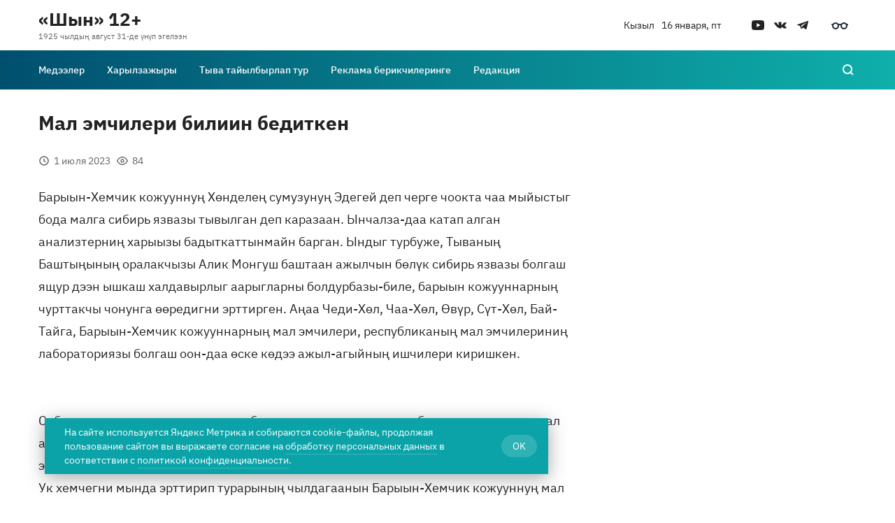

--- FILE ---
content_type: text/html; charset=utf-8
request_url: https://shyn.ru/medeeler/mal-emchileri-biliin-beditken/
body_size: 13841
content:


<!DOCTYPE html>
<html lang="ru">
    <head>
        <title>Мал эмчилери билиин бедиткен | Общественно-политическая газета «Шын» </title>
    <meta name="description" content="Барыын-Хемчик кожууннуң Хөнделең сумузунуң Эдегей деп черге чоокта чаа мыйыстыг бода малга сибирь язвазы тывылган деп каразаан.">

            <link rel="canonical" href="https://shyn.ru/medeeler/mal-emchileri-biliin-beditken/" />
        
    <link rel="amphtml" href="https://shyn.ru/medeeler/mal-emchileri-biliin-beditken/amp/">

    
    <meta property="og:site_name" content="Общественно-политическая газета «Шын» ">
    <meta property="og:title" content="Мал эмчилери билиин бедиткен">
    <meta property="og:description" content="Барыын-Хемчик кожууннуң Хөнделең сумузунуң Эдегей деп черге чоокта чаа мыйыстыг бода малга сибирь язвазы тывылган деп каразаан.">
    <meta property="og:url" content="https://shyn.ru/medeeler/mal-emchileri-biliin-beditken/">
    <meta property="og:image" content="">
    <meta property="og:image:type" content="">
    <meta property="article:section" content="medeeler">
    <meta name="twitter:url" content="https://shyn.ru/medeeler/mal-emchileri-biliin-beditken/">
    <meta name="twitter:card" content="summary_large_image">
    <meta name="twitter:site"
          content="">
    <meta name="twitter:title" content="Мал эмчилери билиин бедиткен">
    <meta name="twitter:description" content="Барыын-Хемчик кожууннуң Хөнделең сумузунуң Эдегей деп черге чоокта чаа мыйыстыг бода малга сибирь язвазы тывылган деп каразаан.">
    <meta name="twitter:image" content="">
    <meta name="vk:image" content="https://shyn.ru/media/publications/sharing-images/vk/7a7aefb3-b63b-41b6-abcb-cff94ad7c2cb.jpeg">

    
    <script src="https://yastatic.net/es5-shims/0.0.2/es5-shims.min.js"></script>
    <script src="https://yastatic.net/share2/share.js"></script>
    

            <meta name="yandex-verification" content="dfef2e76eb02f9d9" />
<!-- Yandex.Metrika counter -->
<script type="text/javascript" >
   (function(m,e,t,r,i,k,a){m[i]=m[i]||function(){(m[i].a=m[i].a||[]).push(arguments)};
   m[i].l=1*new Date();k=e.createElement(t),a=e.getElementsByTagName(t)[0],k.async=1,k.src=r,a.parentNode.insertBefore(k,a)})
   (window, document, "script", "https://mc.yandex.ru/metrika/tag.js", "ym");

   ym(89362467, "init", {
        clickmap:true,
        trackLinks:true,
        accurateTrackBounce:true,
        webvisor:true
   });
</script>
<noscript><div><img src="https://mc.yandex.ru/watch/89362467" style="position:absolute; left:-9999px;" alt="" /></div></noscript>
<!-- /Yandex.Metrika counter -->
        <meta name="viewport" content="initial-scale=1, maximum-scale=5">
            <link rel="shortcut icon" type="image/png" href="/media/service_settings/property-1-48x48.png"/>
        
            <link href="/static/newswave/assets/fonts/styles/ibm-plex-sans.css?hash=9d6e6a5bc27d8216185653dc1bb6601a" data-font-type="primary" rel="stylesheet">
            <link href="/static/newswave/assets/fonts/styles/ibm-plex-sans.css?hash=9d6e6a5bc27d8216185653dc1bb6601a" data-font-type="secondary" rel="stylesheet">
            <link href="/static/newswave/assets/fonts/styles/ibm-plex-sans.css?hash=9d6e6a5bc27d8216185653dc1bb6601a" data-font-type="additional" rel="stylesheet">
        

        
        <link href="/static/newswave/assets/css/bvi.css?hash=362b87782d22b6986efdce3f2212ce7e" rel="stylesheet">
        
        <link href="/static/newswave/assets/css/index.css?hash=c5548960b15e29bd467a2d8b26d4b498" rel="stylesheet">
        <style type="text/css">
            :root {
                --font-primary: 'Golos';
                --font-secondary: 'Montserrat';
                --font-additional: 'Golos';

                --color-primary: #005AFF;
                --color-primary-hover: #0053EB;
                --color-primary-focus: #004CD6;
                --color-primary-pressed: #0048CC;

                --color-secondary: #ECF0F9;
                --color-secondary-hover: #DCE3F4;
                --color-secondary-focus: #D8E0F3;
                --color-secondary-pressed: #C5D1ED;

                --color-bg-primary: #FFFFFF;
                --color-bg-secondary: #1B1B1E;

                --color-text-on-secondary: #222222;
                --color-text-on-bg-primary: #222222;
                --color-text-hover-on-bg-primary: #0051E5;
                --color-text-on-bg-secondary: #FFFFFF;
                --color-text-hover-on-bg-secondary: #347CFF;
                --color-text-on-overlay: #FFFFFF;

                --color-text-secondary-on-secondary: #FFFFFFB2;
                --color-text-secondary-hover-on-secondary: #222222;
                --color-text-secondary-on-bg-primary: #222222B2;
                --color-text-secondary-hover-on-bg-primary: #222222;
                --color-text-secondary-on-bg-secondary: #FFFFFFB2;
                --color-text-secondary-hover-on-bg-secondary: #FFFFFF;
                --color-text-secondary-on-overlay: #FFFFFFB2;

                --color-on-primary: #FFFFFF;
                --color-on-secondary: #0960FF;
                --color-on-bg-primary: #0051E5;
                --color-on-bg-secondary: #377EFF;
                --color-on-disabled: #FFFFFF;
                --color-on-overlay: #5F98FF;

                --color-disabled: #EEEEEE;
                --color-overlay: linear-gradient(360deg, rgba(34, 34, 34, 0.8) -1.28%, rgba(34, 34, 34, 0) 65.94%);
                --color-warning-on-bg-primary: #D82303;
                --color-warning-on-bg-secondary: #FC2903;
                --color-warning-on-overlay: #FD6B51;
                --color-success-bg-primary: #12876E;
                --color-foreground-on-bg-primary: #0000001A;
                --color-foreground-on-bg-secondary: #FFFFFF1A;
                --color-line: #005AFF;
                --color-menu: #005AFF;
                --color-gray-02: #E6E9EF;
            }

            :root[data-night-theme] {
                --color-primary: #2472FF;
                --color-primary-hover: #387FFF;
                --color-primary-focus: #4C8CFF;
                --color-primary-pressed: #5793FF;

                --color-secondary: #393E46;
                --color-secondary-hover: #454B54;
                --color-secondary-focus: #454B54;
                --color-secondary-pressed: #505762;

                --color-bg-primary: #333333;
                --color-bg-secondary: #222222;

                --color-text-on-secondary: #EEEEEE;
                --color-text-on-bg-primary: #EEEEEE;
                --color-text-hover-on-bg-primary: #5F98FF;
                --color-text-on-bg-secondary: #3F83FF;
                --color-text-hover-on-bg-secondary: #347CFF;
                --color-text-on-overlay: #FFFFFF;

                --color-text-secondary-on-secondary: #EEEEEEB2;
                --color-text-secondary-hover-on-secondary: #EEEEEE;
                --color-text-secondary-on-bg-primary: #EEEEEEB2;
                --color-text-secondary-hover-on-bg-primary: #EEEEEE;
                --color-text-secondary-on-bg-secondary: #DDDDDDB2;
                --color-text-secondary-hover-on-bg-secondary: #DDDDDD;
                --color-text-secondary-on-overlay: #FFFFFFB2;

                --color-on-primary: #FFFFFF;
                --color-on-secondary: #76A7FF;
                --color-on-bg-primary: #5F98FF;
                --color-on-bg-secondary: #3E83FF;
                --color-on-disabled: #2E2E2E;
                --color-on-overlay: #5F98FF;

                --color-disabled: #404040;
                --color-overlay: linear-gradient(360deg, rgba(34, 34, 34, 0.8) -1.28%, rgba(34, 34, 34, 0) 65.94%);
                --color-warning-on-bg-primary: #FD6B51;
                --color-warning-on-bg-secondary: #FC401E;
                --color-warning-on-overlay: #FD6B51;
                --color-success-bg-primary: #FC401E;
                --color-foreground-on-bg-primary: #FFFFFF1A;
                --color-foreground-on-bg-secondary: #FFFFFF1A;
                --color-line: #2472FF;
                --color-menu: #2472FF;
            }
        </style>

        <style type="text/css">
                
                    :root{--font-primary:'IBM Plex Sans';--font-secondary:'IBM Plex Sans';--font-additional:'IBM Plex Sans';--color-primary:#0ba3a8;--color-primary-hover:#0a9094;--color-primary-active:#087d81;--color-primary-pressed:#087478;--color-secondary:#ecf8f9;--color-secondary-hover:#d8f1f3;--color-secondary-active:#d8f1f3;--color-secondary-pressed:#c5eaed;--color-bg-primary:#ffffff;--color-bg-secondary:#1F2A34;--color-text-on-secondary:#222222;--color-text-on-bg-primary:#222222;--color-text-hover-on-bg-primary:#098489;--color-text-on-bg-secondary:#ffffff;--color-text-hover-on-bg-secondary:#0fb0aa;--color-text-on-overlay:#ffffff;--color-text-secondary-on-secondary:#ffffffb2;--color-text-secondary-hover-on-secondary:#222222;--color-text-secondary-on-bg-primary:#222222b2;--color-text-secondary-hover-on-bg-primary:#222222;--color-text-secondary-on-bg-secondary:#ffffffb2;--color-text-secondary-hover-on-bg-secondary:#ffffff;--color-text-secondary-on-overlay:#ffffffb2;--color-on-primary:#ffffff;--color-on-secondary:#097e82;--color-on-bg-primary:#098489;--color-on-bg-secondary:#0fb0aa;--color-on-disabled:#ffffff;--color-on-overlay:#0fb0aa;--color-disabled:#eeeeee;--color-overlay:linear-gradient(360deg,rgba(34,34,34,.8) -1.28%,rgba(34,34,34,0) 65.94%);--color-warning-on-bg-primary:#d82303;--color-warning-on-bg-secondary:#fc2903;--color-warning-on-overlay:#fd6b51;--color-success-bg-primary:#12876e;--color-foreground-on-bg-primary:#0000001a;--color-foreground-on-bg-secondary:#ffffff1a;--color-line:linear-gradient(90deg,#004f6f 0%,#11bdb3 114.58%);--color-menu:linear-gradient(90deg,#004f6f 0%,#11bdb3 114.58%);}
                
            </style>
    </head>

    <body>
        
        



    <header class="header header_logo-position_left header_menu-bg-fill ">
        <section class="header__desktop-wrapper" aria-label="Шапка для десктоп версии">
            
<div class="bvi-header bvi-header--desktop">
    <div class="bvi-header__main wrap">
        <div class="header__grid-row grid__row">
            <div class="bvi-header__control-panel header__grid-col grid__col-12 d-flex bvi-header-flex-wrap justify-content-around d-flex-content-between">
                <div class="bvi-header__control-item bvi-header__wrapper">
                    <div class="bvi-header__text">Шрифт</div>
                    
                    
                    <span id="bvi-font-size-default"
                          class="bvi-header__btn-word bvi-header__btn-word--font bvi-header__btn-word--font-default">А</span>
                    <span id="bvi-font-size-middle"
                          class="bvi-header__btn-word bvi-header__btn-word--font bvi-header__btn-word--font-middle">А</span>
                    <span id="bvi-font-size-large"
                          class="bvi-header__btn-word bvi-header__btn-word--font bvi-header__btn-word--font-large">А</span>
                </div>
                <div class="bvi-header__control-item bvi-header__wrapper">
                    <div class="bvi-header__text">Фон</div>
                    <span id="bvi-theme-white" class="bvi-header__btn-word bvi-header__btn-word--white">Ц</span>
                    <span id="bvi-theme-black" class="bvi-header__btn-word bvi-header__btn-word--black">Ц</span>
                    <span id="bvi-theme-blue" class="bvi-header__btn-word bvi-header__btn-word--blue">Ц</span>
                    <span id="bvi-theme-brown" class="bvi-header__btn-word bvi-header__btn-word--brown">Ц</span>
                    <span id="bvi-theme-green" class="bvi-header__btn-word bvi-header__btn-word--green">Ц</span>
                </div>
                <div class="bvi-header__control-item bvi-header__wrapper">
                    <div class="bvi-header__text">Изображения</div>
                    <label class="switch">
                        <input type="checkbox" id="switchImg">
                        <div class="slider round"></div>
                    </label>
                </div>
                <div class="bvi-header__control-item bvi-header__wrapper">
                    <div class="bvi-header__text">Озвучка выделенного текста</div>
                    <label class="switch">
                        <input type="checkbox" id="switchVoice">
                        <div class="slider round"></div>
                    </label>
                </div>
                <div class="bvi-header__control-item bvi-header__wrapper">
                    <span id="bvi-setting" class="bvi-header__btn-advanced">Настройки</span>
                </div>
                <div class="bvi-header__control-item bvi-header__wrapper">
                    <span id="bvi-panel-close" class="bvi-header__btn-link">Обычная версия</span>
                </div>
            </div>
        </div>
    </div>
    <div class="bvi-header__advanced wrap">
        
        
        
        
        
        
        
        
        
        
        <div class="header__grid-row grid__row mb-20">
            <div class="header__grid-col grid__col-3">
                <div class="bvi-header__text">Междубуквенный интервал</div>
            </div>
            <div class="bvi-header__group-btn">
                <span href="#" id="bvi-letter-spacing-normal"
                      class="bvi-link bvi-header__group-item">Одинарный</span>
                <span href="#" id="bvi-letter-spacing-average"
                      class="bvi-link bvi-header__group-item">Полуторный</span>
                <span href="#" id="bvi-letter-spacing-big" class="bvi-link bvi-header__group-item">Двойной</span>
            </div>
        </div>
        <div class="header__grid-row grid__row mb-20">
            <div class="header__grid-col grid__col-3">
                <div class="bvi-header__text">Гарнитура</div>
            </div>
            <div class="bvi-header__group-btn">
                <span id="bvi-font-family-arial" class="bvi-link bvi-header__group-item">Без засечек</span>
                <span id="bvi-font-family-times" class="bvi-link bvi-header__group-item">С засечками</span>
            </div>
        </div>
        <div class="header__grid-row grid__row mb-30">
            <div class="header__grid-col grid__col-3">
                <div class="bvi-header__text">Встроенные элементы<br>(видео, карты и т.д.)</div>
            </div>
            <label class="switch">
                <input type="checkbox" id="switchMedia" checked>
                <div class="slider round"></div>
            </label>
        </div>
        <div class="header__grid-row grid__row">
            <div class="header__grid-col grid__col-4 grid-width-unset">
                <span id="bvi-settings-default" class="bvi-header__frame-btn">Вернуть настройки по умолчанию</span>
            </div>
        </div>
    </div>
</div>
            <div class="header__top">
                <div class="header__container-content">
                    <div class="header__top-inner">
                        <div class="header__logo header__top-col">
                            
    <a href="/" class="header-logo header-logo_disp_desktop"><div class="header-logo__title-wrap">
            <span class="header-logo__title"> «Шын»  12+</span>
                <span class="header-logo__substring">1925 чылдың август 31-де үнүп эгелээн </span>
            </div>
    </a>

                        </div>
                        <div class="header__widget-meta header__top-col">
                            <div class="header-meta">
        <div class="header-meta__item">
            Кызыл
        </div>
    <div class="header-meta__item header-meta__item_nowrap">
        16 января, пт
    </div></div>
                        </div>
                        <div class="header__social-and-bvi header__top-col">
                                <div class="header__social header__top-col">
                                    
    
        
            <div class="social-icons">
                <ul class="social-icons__list">
                        <li class="social-icons__icon-container">
                            <a href="https://www.youtube.com/channel/UCPiOcy6x-oF7K60ELEvQL4w?view_as=subscriber" class="social-icons__link"target="_blank"rel="noopener noreferrer"></a>
                        </li>
                    
                        <li class="social-icons__icon-container">
                            <a href="https://vk.com/shyn31081925" class="social-icons__link"rel="noopener noreferrer"></a>
                        </li>
                    
                        <li class="social-icons__icon-container">
                            <a href="https://t.me/shynsolun" class="social-icons__link"rel="noopener noreferrer"></a>
                        </li>
                    </ul></div>
        
    

                                </div>
                            <div class="header__bvi-icon header__top-col">
                                <a href="#" class="bvi-icon__link bvi-open"></a>
                            </div>
                        </div>
                        
                    </div>
                </div>
            </div>
            <div class="header__bottom">
                <div class="header__container-content">
                    <div class="header__bottom-inner">
                        <div class="header__search">
                            

<form action="/search/" method="get" class="header-search">
    <div class="header-search__wrapper">
        <div class="header-search__input">
            <div class="header-search__input-wrapper">
                <input name="q" type="text" class="input" placeholder="Поиск темы" required/>
                <button class="header-search__clear" type="reset">
                    <i class="icon-cancel"></i>
                </button>
            </div>
            <div class="header-search__submit-btn">
                
  
    
    
    
      <button
        class="button button_theme_primary button_full-width button_connect-to-element_left"
        
        type="submit"
      >
        
  <span class="button__inner">
    <span class="button__text">Найти</span>  
  </span>

      </button>
    
  

            </div>
        </div>
        <div class="header-search__cancel">
            <button class="header-button-icon" aria-label="Поиск" data-icon="close" type="button">
                <span class="header-button-icon__icon"></span>
            </button>
        </div>
    </div>
</form>
                        </div>
                        <div class="header__bottom-content">
                            <div class="header__grid-row grid__row">
                                <div class="header__grid-col grid__col-11">
                                    <div class="header__menu">
                                        
    
        
            <nav class="header-menu">
                <div class="header-menu__btn-scroll-prev">
                    <button class="header-button-icon header-button-icon_menu-fill-dark" aria-label="Прокрутить меню влево" data-icon="arrow-small-left" type="button">
                        <span class="header-button-icon__icon"></span>
                    </button>
                </div>
                <div class="header-menu__scroll-area">
                    <div class="header-menu__inner">
                        
                            
    
        
            <div class="header-menu__item">
                <div class="header-menu__nav-panel">
                    <span class="header-menu__icon-back"></span>
                    <span class="header-menu__nav-panel-title">NAV PANEL</span>
                    <span class="header-menu__icon-close"></span>
                </div>
                
                    <a 
                        href="/medeeler/"class="header-menu__item-head"
                    >
                        Медээлер
                    </a>
                
            </div>
    

                        
                            
    
        
            <div class="header-menu__item">
                <div class="header-menu__nav-panel">
                    <span class="header-menu__icon-back"></span>
                    <span class="header-menu__nav-panel-title">NAV PANEL</span>
                    <span class="header-menu__icon-close"></span>
                </div>
                
                    <a 
                        href="/pages/harylzazhyry/"class="header-menu__item-head"
                    >
                        Харылзажыры
                    </a>
                
            </div>
    

                        
                            
    
        
            <div class="header-menu__item">
                <div class="header-menu__nav-panel">
                    <span class="header-menu__icon-back"></span>
                    <span class="header-menu__nav-panel-title">NAV PANEL</span>
                    <span class="header-menu__icon-close"></span>
                </div>
                
                    <a 
                        href="https://xn--90aivcdt6dxbc.xn--p1ai/"target="_blank" rel="noreferrer" class="header-menu__item-head"
                    >
                        Тыва тайылбырлап тур
                    </a>
                
            </div>
    

                        
                            
    
        
            <div class="header-menu__item">
                <div class="header-menu__nav-panel">
                    <span class="header-menu__icon-back"></span>
                    <span class="header-menu__nav-panel-title">NAV PANEL</span>
                    <span class="header-menu__icon-close"></span>
                </div>
                
                    <a 
                        href="/pages/advertisement/"class="header-menu__item-head"
                    >
                        Реклама берикчилеринге
                    </a>
                
            </div>
    

                        
                            
    
        
            <div class="header-menu__item">
                <div class="header-menu__nav-panel">
                    <span class="header-menu__icon-back"></span>
                    <span class="header-menu__nav-panel-title">NAV PANEL</span>
                    <span class="header-menu__icon-close"></span>
                </div>
                
                    <a 
                        href="/authors/"class="header-menu__item-head"
                    >
                        Редакция
                    </a>
                
            </div>
    

                        </div>
                </div>
                <div class="header-menu__btn-scroll-next">
                    <button class="header-button-icon header-button-icon_menu-fill-dark" aria-label="Прокрутить меню вправо" data-icon="arrow-small-right" type="button">
                        <span class="header-button-icon__icon"></span>
                    </button>
                </div>
            </nav>
        
    

                                    </div>
                                </div>
                                <div class="header__grid-col grid__col-1">
                                    <div class="header__search-button">
                                        <button class="header-button-icon header-button-icon_menu-fill-dark" aria-label="Поиск" data-icon="search">
                                            <span class="header-button-icon__icon"></span>
                                        </button>
                                    </div>
                                </div>
                            </div>
                        </div>
                    </div>
                </div>
            </div>
        </section>
        <section class="header__mobile-wrapper header-mobile" aria-label="Шапка для мобильной версии">
            <div class="header-mobile__head">
                <div class="header-mobile__bvi">
                    <div class="header-mobile-bvi bvi-header__main">
  <div class="wrap">
      <div class="bvi-header__wrapper bvi-header__wrapper--between">
          <span id="bvi-setting-mobile" class="bvi-header__btn-advanced">Настройки</span>
          <span id="bvi-panel-close" class="bvi-header__btn-link">Обычная версия</span>
      </div>
      <div class="bvi-header__advanced-mobile">
          <div class="bvi-header__wrapper">
              <div class="bvi-header__text">Шрифт</div>
          </div>
          <div class="bvi-header__wrapper mb-15">
              <span id="bvi-font-size-default-mobile"
                  class="bvi-header__btn-word bvi-header__btn-word--font bvi-header__btn-word--font-default">А</span>
              <span id="bvi-font-size-middle-mobile"
                  class="bvi-header__btn-word bvi-header__btn-word--font bvi-header__btn-word--font-middle">А</span>
              <span id="bvi-font-size-large-mobile"
                  class="bvi-header__btn-word bvi-header__btn-word--font bvi-header__btn-word--font-large">А</span>
          </div>
          <div class="bvi-header__wrapper">
              <div class="bvi-header__text">Фон</div>
          </div>
          <div class="bvi-header__wrapper  mb-20">
              <span id="bvi-theme-white-mobile" class="bvi-header__btn-word bvi-header__btn-word--white">Ц</span>
              <span id="bvi-theme-black-mobile" class="bvi-header__btn-word bvi-header__btn-word--black">Ц</span>
              <span id="bvi-theme-blue-mobile" class="bvi-header__btn-word bvi-header__btn-word--blue">Ц</span>
              <span id="bvi-theme-brown-mobile" class="bvi-header__btn-word bvi-header__btn-word--brown">Ц</span>
              <span id="bvi-theme-green-mobile" class="bvi-header__btn-word bvi-header__btn-word--green">Ц</span>
          </div>
          <div class="bvi-header__wrapper mb-5">
              <div class="bvi-header__text">Изображения</div>
          </div>
          <div class="bvi-header__wrapper mb-20">
              <label class="switch">
                  <input type="checkbox" id="switchImg-mobile">
                  <div class="slider round"></div>
              </label>
          </div>
          <div class="bvi-header__wrapper mb-5" style="display: none;">
              <div class="bvi-header__text">Озвучка выделенного текста</div>
          </div>
          <div class="bvi-header__wrapper mb-20" style="display: none;">
              <label class="switch">
                  <input type="checkbox" id="switchVoice-mobile">
                  <div class="slider round"></div>
              </label>
          </div>
          <div class="bvi-header__wrapper mb-5">
              <div class="bvi-header__text">Междубуквенный интервал</div>
          </div>
          <div class="bvi-header__wrapper mb-20">
              <div class="bvi-header__group-btn">
              <span href="#" id="bvi-letter-spacing-normal-mobile"
                  class="bvi-link bvi-header__group-item">Одинарный</span>
                  <span href="#" id="bvi-letter-spacing-average-mobile"
                      class="bvi-link bvi-header__group-item">Полуторный</span>
                  <span href="#" id="bvi-letter-spacing-big-mobile" class="bvi-link bvi-header__group-item">Двойной</span>
              </div>
          </div>
          <div class="bvi-header__wrapper mb-5">
              <div class="bvi-header__text">Гарнитура</div>
          </div>
          <div class="bvi-header__wrapper mb-20">
              <div class="bvi-header__group-btn">
                  <span id="bvi-font-family-arial-mobile" class="bvi-link bvi-header__group-item">Без засечек</span>
                  <span id="bvi-font-family-times-mobile" class="bvi-link bvi-header__group-item">С засечками</span>
              </div>
          </div>
          <div class="bvi-header__wrapper mb-5">
              <div class="bvi-header__text">Встроенные элементы (видео, карты и т.д.)</div>
          </div>
          <div class="bvi-header__wrapper mb-25">
              <label class="switch">
                  <input type="checkbox" id="switchMedia-mobile" checked>
                  <div class="slider round"></div>
              </label>
          </div>
          <div class="bvi-header__wrapper">
              <span id="bvi-settings-default-mobile" class="bvi-header__frame-btn">Вернуть настройки по умолчанию</span>
          </div>
      </div>
  </div>
</div>
                </div>
                
                <div class="header-mobile__top header-mobile__top_with-sub ">
                    <div class="header-mobile__logo">
                        


        <a href="/" class="header-logo header-logo_disp_mobile"><span class="header-logo__title-wrap">
                <span class="header-logo__title"> «Шын»  12+</span>
                    <span class="header-logo__substring">1925 чылдың август 31-де үнүп эгелээн </span>
                </span>
        </a>
    
                    </div>
                    <div class="header-mobile__control">
                         <button class="header-button-icon header-button-icon_size_32">
    <div class="header-button-icon__inner">
        <div class="header-bvi-icon">
            <a href="#" class="bvi-icon__link bvi-open bvi-open--mobile"></a>
        </div>
    </div>
</button>
<button class="header-button-icon header-button-icon_size_32" data-action='mobile-open'>
    <div class="header-button-icon__inner">
        <div class="burger">
            <span class="burger__line"></span>
        </div>
    </div>
</button>
                    </div>
                </div>
                
                <div class="header-mobile__doc-nav"></div>
            </div>
            <div class="header-mobile__body">
                <div class="header-mobile__content">
                    <div class="header-mobile__meta">
                        <div class="header-meta">
        <div class="header-meta__item">
            Кызыл
        </div>
    <div class="header-meta__item header-meta__item_nowrap">
        16 января, пт
    </div></div>
                    </div>
                </div>
                
                    <div class="header-mobile__content">
                        <div class="header-mobile__tags">
                            
    
        <div class="themes-tags themes-tags_fill-container">
            
                <h3 class="themes-tags__title themes-tags__title_simple">
                    <span class="themes-tags__title-text">Актуально сейчас</span>
                </h3>
            
            
                <ul class="themes-tags__list">
                    
                        <li class="themes-tags__item">
                            
  
    
      <a href="/?tag=tudug-adyry"
        class="theme-tag">Тудуг адыры</a>
    
  

                        </li>
                    
                        <li class="themes-tags__item">
                            
  
    
      <a href="/?tag=turizm"
        class="theme-tag">Туризм</a>
    
  

                        </li>
                    
                        <li class="themes-tags__item">
                            
  
    
      <a href="/?tag=sport"
        class="theme-tag">Спорт</a>
    
  

                        </li>
                    
                        <li class="themes-tags__item">
                            
  
    
      <a href="/?tag=kadyk-kamgalaly"
        class="theme-tag">Кадык камгалалы</a>
    
  

                        </li>
                    
                        <li class="themes-tags__item">
                            
  
    
      <a href="/?tag=ada-churt-kamgalaly"
        class="theme-tag">Ада-чурт камгалалы</a>
    
  

                        </li>
                    
                        <li class="themes-tags__item">
                            
  
    
      <a href="/?tag=hoojlu-d-r-m"
        class="theme-tag">Хоойлу-дүрүм</a>
    
  

                        </li>
                    
                        <li class="themes-tags__item">
                            
  
    
      <a href="/?tag=bajyrlal"
        class="theme-tag">Байырлал</a>
    
  

                        </li>
                    
                        <li class="themes-tags__item">
                            
  
    
      <a href="/?tag=yubilej"
        class="theme-tag">Юбилей</a>
    
  

                        </li>
                    
                        <li class="themes-tags__item">
                            
  
    
      <a href="/?tag=tyvany-chazaanda"
        class="theme-tag">Тываның Чазаанда</a>
    
  

                        </li>
                    
                        <li class="themes-tags__item">
                            
  
    
      <a href="/?tag=chaa-chyl-bajyrlaly"
        class="theme-tag">Чаа чыл байырлалы</a>
    
  

                        </li>
                    
                </ul>
            
            
                <a class="themes-tags__link-to-all-tags"
                    href="/themes/">
                    Все темы и теги
                </a>
            
        </div>
    

                        </div>
                    </div>
                
                <div class="header-mobile__content">
                    <div class="header-mobile__search">
                        

<form action="/search/" method="get" class="header-search">
    <div class="header-search__wrapper">
        <div class="header-search__input">
            <div class="header-search__input-wrapper">
                <input name="q" type="text" class="input" placeholder="Поиск темы" required/>
                <button class="header-search__clear" type="reset">
                    <i class="icon-cancel"></i>
                </button>
            </div>
            <div class="header-search__submit-btn">
                
  
    
    
    
      <button
        class="button button_theme_primary button_full-width button_connect-to-element_left"
        
        type="submit"
      >
        
  <span class="button__inner">
    <span class="button__text">Найти</span>  
  </span>

      </button>
    
  

            </div>
        </div>
        <div class="header-search__cancel">
            <button class="header-button-icon" aria-label="Поиск" data-icon="close" type="button">
                <span class="header-button-icon__icon"></span>
            </button>
        </div>
    </div>
</form>
                    </div>
                </div>
                
                    <div class="header-mobile__content">
                        <div class="header-mobile__menu">
                            
    
        
            <nav class="header-menu header-menu_on-mobile">
                <div class="header-menu__btn-scroll-prev">
                    <button class="header-button-icon header-button-icon_menu-fill-dark" aria-label="Прокрутить меню влево" data-icon="arrow-small-left" type="button">
                        <span class="header-button-icon__icon"></span>
                    </button>
                </div>
                <div class="header-menu__scroll-area">
                    <div class="header-menu__inner">
                        
                            
    
        
            <div class="header-menu__item">
                <div class="header-menu__nav-panel">
                    <span class="header-menu__icon-back"></span>
                    <span class="header-menu__nav-panel-title">NAV PANEL</span>
                    <span class="header-menu__icon-close"></span>
                </div>
                
                    <a 
                        href="/medeeler/"class="header-menu__item-head"
                    >
                        Медээлер
                    </a>
                
            </div>
    

                        
                            
    
        
            <div class="header-menu__item">
                <div class="header-menu__nav-panel">
                    <span class="header-menu__icon-back"></span>
                    <span class="header-menu__nav-panel-title">NAV PANEL</span>
                    <span class="header-menu__icon-close"></span>
                </div>
                
                    <a 
                        href="/pages/harylzazhyry/"class="header-menu__item-head"
                    >
                        Харылзажыры
                    </a>
                
            </div>
    

                        
                            
    
        
            <div class="header-menu__item">
                <div class="header-menu__nav-panel">
                    <span class="header-menu__icon-back"></span>
                    <span class="header-menu__nav-panel-title">NAV PANEL</span>
                    <span class="header-menu__icon-close"></span>
                </div>
                
                    <a 
                        href="https://xn--90aivcdt6dxbc.xn--p1ai/"target="_blank" rel="noreferrer" class="header-menu__item-head"
                    >
                        Тыва тайылбырлап тур
                    </a>
                
            </div>
    

                        
                            
    
        
            <div class="header-menu__item">
                <div class="header-menu__nav-panel">
                    <span class="header-menu__icon-back"></span>
                    <span class="header-menu__nav-panel-title">NAV PANEL</span>
                    <span class="header-menu__icon-close"></span>
                </div>
                
                    <a 
                        href="/pages/advertisement/"class="header-menu__item-head"
                    >
                        Реклама берикчилеринге
                    </a>
                
            </div>
    

                        
                            
    
        
            <div class="header-menu__item">
                <div class="header-menu__nav-panel">
                    <span class="header-menu__icon-back"></span>
                    <span class="header-menu__nav-panel-title">NAV PANEL</span>
                    <span class="header-menu__icon-close"></span>
                </div>
                
                    <a 
                        href="/authors/"class="header-menu__item-head"
                    >
                        Редакция
                    </a>
                
            </div>
    

                        </div>
                </div>
                <div class="header-menu__btn-scroll-next">
                    <button class="header-button-icon header-button-icon_menu-fill-dark" aria-label="Прокрутить меню вправо" data-icon="arrow-small-right" type="button">
                        <span class="header-button-icon__icon"></span>
                    </button>
                </div>
            </nav>
        
    

                        </div>
                    </div>
                
                <div class="header-mobile__content">
                    <div class="header-mobile__social">
                        
    
        
            <div class="social-icons">
                <ul class="social-icons__list">
                        <li class="social-icons__icon-container">
                            <a href="https://www.youtube.com/channel/UCPiOcy6x-oF7K60ELEvQL4w?view_as=subscriber" class="social-icons__link"target="_blank"rel="noopener noreferrer"></a>
                        </li>
                    
                        <li class="social-icons__icon-container">
                            <a href="https://vk.com/shyn31081925" class="social-icons__link"rel="noopener noreferrer"></a>
                        </li>
                    
                        <li class="social-icons__icon-container">
                            <a href="https://t.me/shynsolun" class="social-icons__link"rel="noopener noreferrer"></a>
                        </li>
                    </ul></div>
        
    

                    </div>
                </div>
            </div>
        </section>
    </header>


        
        
    <div class="random-counter" style="position: absolute;clip: rect(1px 1px 1px 1px);padding:0;border:0;height: 1px; width: 1px; overflow: hidden;">
        <script>
            window.counterEndpointUrl = '/counter/';
        </script>
        
        <noscript>
            <img
                id="random-counter"
                src="/counter/?url=https%3A//shyn.ru/medeeler/mal-emchileri-biliin-beditken/&r=06FgxB3gKizZUqeNGzxnzjVUN6DjHjS7"
                style="position: absolute;clip: rect(1px 1px 1px 1px);padding:0;border:0;height: 1px; width: 1px; overflow: hidden;"
                alt="" title=""
            />
        </noscript>
    </div>
    <div class="read-progress"></div>
    <main class="content">
        
            
            
            
            
        
            
            
            
    <section
        class="section section_border-bottom js-publication-data"
        data-publication-id="20504"
        data-publication-absolute-url="/medeeler/mal-emchileri-biliin-beditken/"
        data-publication-url="https://shyn.ru/medeeler/mal-emchileri-biliin-beditken/"
        data-publication-title="Мал эмчилери билиин бедиткен | Общественно-политическая газета «Шын» "
    >
            <div class="section__container-content">
                
                <div class="section__columns grid__row">
                    <div class="section__column grid__col-8 grid__col-12-xs">
                        
    
        <div class="article">
            <h1 class="article__title">
                Мал эмчилери билиин бедиткен
            </h1>
            
            <div class="article__attributes">
                <div class="article-attributes">
                    <div class="article-attributes-item">
                        <div class="article-attributes-item__icon">
                            <i class="icon-time"></i>
                        </div>
                        <div 
                        data-format="article"
                        class="article-attributes-item__value article-attributes-item--time">
                            1 июля 2023
                        </div>
                    </div>
                    <div class="article-attributes-item">
                        <div class="article-attributes-item__icon">
                            <i class="icon-views"></i>
                        </div>
                        <div class="article-attributes-item__value article-attributes-item--views">
                            
                                84
                            
                        </div>
                    </div>
                </div>
            </div>
            <div class="article__text-content">
                
        <div class="text-content">
            
            <p>Барыын-Хемчик кожууннуң Хөнделең сумузунуң Эдегей деп черге чоокта чаа мыйыстыг бода малга сибирь язвазы тывылган деп каразаан. Ынчалза-даа катап алган анализтерниң харыызы бадыткаттынмайн барган. Ындыг турбуже, Тываның Баштыңының оралакчызы Алик Монгуш баштаан ажылчын бөлүк сибирь язвазы болгаш ящур дээн ышкаш халдавырлыг аарыгларны болдурбазы-биле, барыын кожууннарның чурттакчы чонунга өөредигни эрттирген. Аңаа Чеди-Хөл, Чаа-Хөл, Өвүр, Сүт-Хөл, Бай-Тайга, Барыын-Хемчик кожууннарның мал эмчилери, республиканың мал эмчилериниң лабораториязы болгаш оон-даа өске көдээ ажыл-агыйның ишчилери киришкен.<br></p><p><br>Сибирь язвазы дээрге дыка дүрген болгаш аар эртер, хоочурап болур халдавырлыг мал аарыы болуп турар. Ооң өөскүдүкчүзү Bacillusanthracis деп бактерия дээрзин мал эмчилери чугаалап турар.<br>Ук хемчегни мында эрттирип турарының чылдагаанын Барыын-Хемчик кожууннуң мал эмчизи Сенденмаа Сундуй-оол тайылбырлаан: “Республиканың 7 аңгы кожууннарындан мал эмчилери Эдегей деп черде болуп эртип турар өөредиглиг семинарда чыглып келген.<br><br>Бо аарыг кайы-даа кожуунга таваржы берип болур. Ынчангаш ук аарыгны болдурбазы-биле база сибирь язвазы тыптып-даа келир болза, ооң-биле канчаар демисежириниң болгаш узуткаарының аргаларын билип, аңаа белен болуру-биле өөредигни чорудуп турар. Сибирь язвазынга каразыышкын тыптып келзе, чүнү канчаарын, кылымал инек дүрзүзүнүң дузазы-биле базым санай көргүзүп тургаш, тайылбырлап турарынга таарзындывыс. Ооң мурнунда, 2018 чылда, база бо-ла черге сибирь язвазы тывылган турган. Ынчан малдың шуптузун сибирь язвазынга удур тарыыр ажылдарны демниивис-биле чорудуп тургаш, аарыгны өжүр базып, эки түңнелдиг ажылдаан бис”.<br><br>“Шупту албан черлери үе-шаанда чурум ёзугаар шын ажылдаары чугула. Ук девискээрде тывылган аарыгны узуткаары-биле кыска хуусаа дургузунда бүгү-ле чугула шиитпирлээр ужурлуг хемчеглерни чоруттувус. Өөредилгеге Хакасияның ветеринар албаны база келген. Республиканың кожууннарындан келген аалчылар боттарының ажыглап турары дуржулгазы-биле үлешкеннер” – деп, Алик Монгуш чугаалаан.<br><br>Ук өөредилгеге кызыгаарланып, Барыын-Хемчик кожууннуң мал эмчилери аарыгны узуткаары-биле келген ветеринарлар-биле кады сибирь язвазын узуткаарының болгаш ону нептеретпезиниң талазы-биле ажылдарны канчаар кылырын чурум ёзугаар көргүскеннер. Өөредилгениң болуп эртип турар черинге “Тур. Карантин”, “Кичээнгейлиг бол. Сибирь язвазы” деп табличкаларны тургускан. Ол ышкаш эрткен-дүшкен кижилерни арыглап, дезинфекция ажылдары чорудар хыналда-эрттирилге пунктузун база тургускан.<br><br>Тываның Ветеринар албанының чугаалап турары-биле алырга, эртенги үеде бир малчын инээниң сегин көрүп каан. Өлген инектиң думчуундан, аксындан база ол ышкаш албаннаар черинден хан төктү бергени билдинген. Аңаа даянгаш, сибирь язвазынга каразаан.<br><br>Мыйыстыг бода малдың сеги тывылган черже, малчын коданда каш мал барын, аарыгның нептереп болгу дег чылдагааннарын тодарадыры-биле, Кызылдың мал эмчилери ол-ла дораан үнүпкеннер. Ол ышкаш малдың сегинден материалды алгаш, аарыгның бар-чогун тодарадыры-биле лабораторияже чоруткан. Инектиң чыткан черин долгандыр тускай лента-биле кажаалаан. Июнь 28-тиң медээзи-биле катап база сибирь язвазынга анализтер алгаш, лабораторияже чорударга, аарыг бадыткаттынмайн барган. Түңнелинде, карантинни ап каапкан.<br>Сенденмаа Сундуй-оолдуң чугаалап турары-биле алырга, амгы үеде сибирь язвазынга удур Барыын-Хемчик кожууннуң малын тарыыр ажылдар 82 хуу күүсеттинген. Тарылга ажылдары ам-даа уламчылап турар.<br><br>/ Чыжыргана СААЯ.<br>Буян ООРЖАКТЫҢ тырттырган чуруктары.</p><figure><img src="https://sun9-20.userapi.com/impg/EtxmGZH1PA_FxAdKvLCU0f8ebP4W0Dsv0mdZfQ/akF-eumkcRs.jpg?size=604x386&quality=95&sign=5a8e668a38a1d7cc613c1226365cc5cf&c_uniq_tag=c4qogRa10nLxD6df8luNp9SqFkE8r2G_--3VP3wtM9Y&type=album" data-image="pw8igbqd74j5"></figure><figure><img src="https://shyn.ru/media/cache/2023/07/10/ga0ne-y9ya0-bb696292bd.jpg" data-image="u08dpppo7tpi"></figure><figure><img src="https://shyn.ru/media/cache/2023/07/10/iziiriamh24-1a64e979a9.jpg" data-image="1vndu4d4svjd"></figure><figure><img src="https://shyn.ru/media/cache/2023/07/10/n-kqdqrpqkm-25d672e0ed.jpg" data-image="2z2miei57d6u"></figure><figure><img src="https://shyn.ru/media/cache/2023/07/10/o4escstswhs-9a11130f43.jpg" data-image="hab1ftvqhf88"></figure><figure><img src="https://shyn.ru/media/cache/2023/07/10/wooqeet-lko-2fd56785c7.jpg" data-image="aabc366wsl4j"></figure><figure><img src="https://shyn.ru/media/cache/2023/07/10/pb4pv3c-6i-83ba6f838e.jpg" data-image="gsw3i0l0cdn5"></figure><figure><img src="https://shyn.ru/media/cache/2023/07/10/8k2scqnxkm0-876a757d4d.jpg" data-image="lxw47qh82d0f"></figure>
        </div>
        
        
    </div>
            <div class="article__additional-info">
                
                <div class="article__wrapper">
                    <div class="article__author">
                        
        <a href="/authors/1" class="author">
                <div class="author__photo"
                     style="background-image: url(https://thumbor.newswave.ru/ACt9U1jLJFW5sCh1KrcP-rUZ3bU=/200x0/https://shyn.ru/media/accounts/shin-redaktsiia/2022/05/18/d60094ec-2727-42a8-94b1-bcbe38b5014b.jpeg)">
                </div>
            <p class="author__info">
                <span class="author__name">ШЫН Редакция</span>
                <span class="author__position"></span>
            </p>
        </a>
    
                    </div>
                    <div class="article__social">
                        
    
        
            <div class="social-icons social-icons_theme_ya-share">
                <div class="ya-share2" data-bare='true' data-services="vkontakte,odnoklassniki,viber,whatsapp,telegram"></div>
            </div>
        
    

                    </div>
                </div>
                
                
                
                
                
                    <div class="article__tags">
                        
    
        <div class="themes-tags">
            
            
                <ul class="themes-tags__list">
                    
                        <li class="themes-tags__item">
                            
  
    
      <a href="/?tag=k-dee-azhyl-agyj"
        class="theme-tag">Көдээ ажыл-агый</a>
    
  

                        </li>
                    
                </ul>
            
            
        </div>
    

                    </div>
                
            </div>
            
            
        </div>
    


                        <div class="visible-lg">
                            </div>
                    </div>
                    <div class="section__column section__column_mobile-hidden grid__col-1 grid__col-12-xs"></div>

                    
                    <div class="section__column grid__col-3 content__sidebar bvi-block-full-width">
                        
                            <div class="section__blocks">
                                
                                
                            </div>
                        
                    </div>
                </div>
            </div>
        </section>

            
        </main>


        
        

<div class="modal-gallery">
    <div class="modal-gallery__overlay"></div>
    <div class="modal-gallery__image" style="background-image: url(/static/assets/img/content/image.jpg)"></div>
    <div class="modal-gallery__close">
        <i class="icon-close"></i>
    </div>
    <div class="modal-gallery__button _prev">
        <i class="icon-chevron-left"></i>
    </div>
    <div class="modal-gallery__button _next">
        <i class="icon-chevron-right"></i>
    </div>
</div>
<footer class="footer footer_theme_dark footer_without-menu"><div class="footer__main">
        <div class="footer__main-content">
                <div class="footer__logo">
                    <a href="/" class="footer__logo-link"> «Шын»</a>
                        <p class="footer__logo-substring">Официальный сайт газеты</p>
                    </div>
            
                <div class="footer__contacts grid__row">
                        <div class="footer-contact grid__col-3">
                            <h3 class="footer-contact__title">Адрес редакции</h3>
                            <p class="footer-contact__text">667000 Республика Тыва г.Кызыл, ул.Красноармейская, 100, 2 этаж, 206 кабинет.</p>
                        </div>
                    
                            <div class="footer-contact grid__col-3">
                                <h3 class="footer-contact__title">Адрес электронной почты редакции</h3>
                                <ul class="footer-contact__links">
                                        <li class="footer-contact__link-wrap">
                                            <a href="mailto:shyntuva@mail.ru" class="footer-contact__link">shyntuva@mail.ru</a>
                                        </li>
                                    
                                </ul>
                            </div>
                        
                            <div class="footer-contact grid__col-3">
                                <h3 class="footer-contact__title">Телефон редакции</h3>
                                <ul class="footer-contact__links">
                                        <li class="footer-contact__link-wrap">
                                            <a href="tel:+73942223069" class="footer-contact__link">+7 394 222 30 69</a>
                                        </li>
                                    
                                </ul>
                            </div>
                        </div>
            
                <p class="footer__site-registration">Сетевое издание «редакция газеты «Шын»
Регистрационный номер: Эл № ФС77 — 79833 от 25.12.2020 г., выдано Федеральной службой по надзору в сфере связи, информационных технологий и массовых коммуникаций.</p>
            
                <p class="footer__custom-text">Учредитель СМИ — Государственное автономное учреждение Республики Тыва «Издательский дом «Тывамедиагрупп» (ГАУ РТ «ИД «Тывамедиагрупп») Главный редактор: Монгуш С.Н.
Сайт содержит материалы, охраняемые авторским правом, и средства индивидуализации (логотипы, фирменные знаки). Использование материалов сайта в интернете разрешено только с указанием гиперссылки на сайт www.shyn.ru. Любое использование текстовых, фото-, аудио- и видеоматериалов сайта возможно только с согласия правообладателя ГАУ РТ «ИД «Тывамедиагрупп». К нарушителям данного положения применяются все меры, предусмотренные ст. 1301 ГК РФ. На сайте www.shyn.ru размещаются в том числе и материалы от ГАУ РТ «ИД «Тывамедиагрупп».</p>
            
            
        </div>
    </div>

    <div class="footer__bottom">
        <div class="footer__bottom-left">
            <p class="footer__copyright">
                © 2026. Все права защищены.
                <span class="footer__age-limit">12+</span>
            </p>
            <a class="footer__bottom-link" href="/pages/agreement/">Пользовательское соглашение</a>
            <a class="footer__bottom-link" href="/pages/cookies/">Использование cookie-файлов</a>
        </div>

        <div class="footer__bottom-right">
            <p class="footer__platform">Работает на
                <a href="https://newswave.io" target="_blank" rel="noopener" class="footer__link-to-platform" aria-label="Ссылка на платформу сайта">
                    <svg width="65" height="8" viewBox="0 0 65 8" fill="none" xmlns="http://www.w3.org/2000/svg">
                        <path fill-rule="evenodd" clip-rule="evenodd" d="M3.19746 0.0478516C4.99639 0.0478516 6.05228 1.3729 6.05228 3.09547V6.93812H4.63139V3.25448C4.63139 2.27394 4.07086 1.58491 3.08014 1.58491C2.38925 1.58491 1.59407 1.98243 1.45068 2.72446V6.93812H0.0297852V0.220108H1.39854V0.935636C1.64621 0.246609 2.55871 0.0478516 3.19746 0.0478516ZM11.0841 5.62632C11.7619 5.62632 12.6874 5.32156 13.1176 4.75179L13.5348 5.87808C13.0264 6.75261 11.9835 7.11038 11.0319 7.11038C8.9462 7.11038 7.55138 5.63957 7.55138 3.58574C7.55138 1.59816 8.90709 0.0478516 10.8624 0.0478516C12.8308 0.0478516 14.0171 1.70417 14.0171 3.57249C14.0171 3.77125 14.0041 3.9435 13.978 4.10251H8.99834C9.14174 5.24205 10.0673 5.62632 11.0841 5.62632ZM9.06355 2.80398H12.531C12.4398 1.95595 11.6185 1.54518 10.8625 1.54518C10.0673 1.54518 9.23301 1.9692 9.06355 2.80398ZM20.913 0.220151L22.36 4.80483L24.0807 0.220151H25.6841L23.0639 6.93817H21.7082L20.2482 2.31373L18.8012 6.93817H17.4325L14.8123 0.220151H16.3505L18.0843 4.80483L19.5312 0.220151H20.913ZM28.7344 4.23502L28.1087 3.90375C27.105 3.38698 26.6096 2.72446 26.6096 1.94268C26.6096 0.697127 27.6003 0.0478516 28.7084 0.0478516C28.93 0.0478516 29.1516 0.0743526 29.3601 0.127355C29.7251 0.246609 30.0901 0.392365 30.3769 0.657375C30.4943 0.77663 30.5985 0.882634 30.6637 1.00189L30.403 2.28719C29.9468 1.82342 29.3471 1.55841 28.7084 1.55841C28.4346 1.55841 28.0435 1.62466 28.0435 1.98243C28.0435 2.12818 28.0957 2.24744 28.213 2.32694C28.3173 2.41969 28.4737 2.51245 28.6692 2.61845L29.3471 2.98947C30.2205 3.43998 30.9505 3.97001 30.9505 5.05655C30.9505 6.4346 29.8294 7.11038 28.6171 7.11038C27.7959 7.11038 26.8312 6.69961 26.4271 5.93108L26.8051 4.69878C27.2744 5.29506 27.9392 5.62632 28.6953 5.62632C29.0603 5.62632 29.5426 5.52032 29.5426 5.05655C29.5426 4.88429 29.4775 4.73854 29.3341 4.61928C29.1907 4.50003 28.9821 4.36752 28.7344 4.23502ZM37.8594 0.220151L39.3064 4.80483L41.0271 0.220151H42.6305L40.0103 6.93817H38.6546L37.1946 2.31373L35.7476 6.93817H34.3789L31.7587 0.220151H33.2969L35.0307 4.80483L36.4776 0.220151H37.8594ZM44.1296 2.4462L43.7646 1.2404C44.3121 0.432117 45.3419 0.0478516 46.2805 0.0478516C47.9491 0.0478516 49.1614 0.895885 49.1614 2.68471V6.93812H47.7926V6.3551C47.6362 6.59361 47.2712 6.79237 47.0105 6.89837C46.6976 7.04413 46.2675 7.11038 45.9285 7.11038C44.5728 7.11038 43.4257 6.3551 43.4257 4.91079C43.4257 3.40023 44.7423 2.73771 46.0459 2.73771C46.5543 2.73771 47.3625 2.84371 47.7405 3.22798V2.94972C47.7405 2.48595 47.5971 2.16793 47.2451 1.87642C47.1018 1.77042 46.9193 1.69092 46.7237 1.63791C46.5282 1.59816 46.3196 1.57166 46.098 1.57166C45.3941 1.57166 44.5598 1.83667 44.1296 2.4462ZM47.7405 5.02999V4.53972C47.5058 4.12896 46.7107 4.0362 46.2935 4.0362C45.7721 4.0362 44.8596 4.14221 44.8596 4.85774C44.8596 5.54676 45.7851 5.67927 46.2935 5.67927C46.7628 5.67927 47.5058 5.49376 47.7405 5.02999ZM54.4017 6.93817H53.0199L50.3346 0.220151H51.8598L53.6978 4.95059L55.5489 0.220151H57.1001L54.4017 6.93817ZM61.441 5.62632C62.1189 5.62632 63.0444 5.32156 63.4746 4.75179L63.8918 5.87808C63.3834 6.75261 62.3405 7.11038 61.3889 7.11038C59.3032 7.11038 57.9084 5.63957 57.9084 3.58574C57.9084 1.59816 59.2641 0.0478516 61.2194 0.0478516C63.1878 0.0478516 64.3741 1.70417 64.3741 3.57249C64.3741 3.77125 64.361 3.9435 64.335 4.10251H59.3553C59.4987 5.24205 60.4243 5.62632 61.441 5.62632ZM59.4205 2.80398H62.888C62.7967 1.95595 61.9755 1.54518 61.2194 1.54518C60.4242 1.54518 59.59 1.9692 59.4205 2.80398Z" fill="#222222"/>
                    </svg>
                </a>
            </p>
        </div>
    </div>

    <div class="footer__cookie">
        <div class="cookie">
            <div class="cookie__block">
                <div class="cookie__text">
                    На сайте используется Яндекс Метрика и собираются cookie-файлы, продолжая пользование сайтом вы выражаете согласие на <a id="cookie-link-id" href="/pages/agreement/" target="_blank" class="cookie__link">обработку персональных данных</a> в соответствии с <a id="cookie-link-id" href="/pages/cookies/" target="_blank" class="cookie__link">политикой конфиденциальности</a>.
                </div>
                <div class="cookie__button">OK</div>
            </div>
        </div>
    </div>

    </footer>

        <script type="text/javascript" src="/static/newswave/assets/js/vendors.js?hash=54551737355497d4a34d9ac4d2047208"></script>
        <script type="text/javascript" src="/static/newswave/assets/js/index.js?hash=da934c79d148bfc17be78404aa130244"></script>
        

        
        <script type="text/javascript" src="/static/newswave/assets/js/bvi.js?hash=e7bf948a01a892e9dae808558c00054c"></script>
        
        
    <script type="application/ld+json">
        {
  "@context": "https://schema.org/",
  "@graph": [
    {
      "@type": "BreadcrumbList",
      "itemListElement": [
        {
          "@type": "ListItem",
          "position": 1,
          "item": {
            "@id": "https://shyn.ru/medeeler",
            "name": "Медээлер"
          }
        }
      ]
    },
    {
      "@type": "Article",
      "mainEntityOfPage": {
        "@type": "WebPage",
        "@id": "https://shyn.ru/medeeler/mal-emchileri-biliin-beditken/"
      },
      "@id": "https://shyn.ru/medeeler/mal-emchileri-biliin-beditken/#article",
      "text": "Мал эмчилери билиин бедиткен. Медээлер от 01.07.2023 Барыын-Хемчик кожууннуң Хөнделең сумузунуң Эдегей деп черге чоокта чаа мыйыстыг бода малга сибирь язвазы тывылган деп каразаан. Ынчалза-даа катап алган анализтерниң харыызы бадыткаттынмайн барган. Ындыг турбуже, Тываның Баштыңының оралакчызы Алик Монгуш баштаан ажылчын бөлүк сибирь язвазы болгаш ящур дээн ышкаш халдавырлыг аарыгларны болдурбазы-биле, барыын кожууннарның чурттакчы чонунга өөредигни эрттирген. Аңаа Чеди-Хөл, Чаа-Хөл, Өвүр, Сүт-Хөл, Бай-Тайга, Барыын-Хемчик кожууннарның мал эмчилери, республиканың мал эмчилериниң лабораториязы болгаш оон-даа өске көдээ ажыл-агыйның ишчилери киришкен.Сибирь язвазы дээрге дыка дүрген болгаш аар эртер, хоочурап болур халдавырлыг мал аарыы болуп турар. Ооң өөскүдүкчүзү Bacillusanthracis деп бактерия дээрзин мал эмчилери чугаалап турар.Ук хемчегни мында эрттирип турарының чылдагаанын Барыын-Хемчик кожууннуң мал эмчизи Сенденмаа Сундуй-оол тайылбырлаан: “Республиканың 7 аңгы кожууннарындан мал эмчилери Эдегей деп черде болуп эртип турар өөредиглиг семинарда чыглып келген.Бо аарыг кайы-даа кожуунга таваржы берип болур. Ынчангаш ук аарыгны болдурбазы-биле база сибирь язвазы тыптып-даа келир болза, ооң-биле канчаар демисежириниң болгаш узуткаарының аргаларын билип, аңаа белен болуру-биле өөредигни чорудуп турар. Сибирь язвазынга каразыышкын тыптып келзе, чүнү канчаарын, кылымал инек дүрзүзүнүң дузазы-биле базым санай көргүзүп тургаш, тайылбырлап турарынга таарзындывыс. Ооң мурнунда, 2018 чылда, база бо-ла черге сибирь язвазы тывылган турган. Ынчан малдың шуптузун сибирь язвазынга удур тарыыр ажылдарны демниивис-биле чорудуп тургаш, аарыгны өжүр базып, эки түңнелдиг ажылдаан бис”.“Шупту албан черлери үе-шаанда чурум ёзугаар шын ажылдаары чугула. Ук девискээрде тывылган аарыгны узуткаары-биле кыска хуусаа дургузунда бүгү-ле чугула шиитпирлээр ужурлуг хемчеглерни чоруттувус. Өөредилгеге Хакасияның ветеринар албаны база келген. Республиканың кожууннарындан келген аалчылар боттарының ажыглап турары дуржулгазы-биле үлешкеннер” – деп, Алик Монгуш чугаалаан.Ук өөредилгеге кызыгаарланып, Барыын-Хемчик кожууннуң мал эмчилери аарыгны узуткаары-биле келген ветеринарлар-биле кады сибирь язвазын узуткаарының болгаш ону нептеретпезиниң талазы-биле ажылдарны канчаар кылырын чурум ёзугаар көргүскеннер. Өөредилгениң болуп эртип турар черинге “Тур. Карантин”, “Кичээнгейлиг бол. Сибирь язвазы” деп табличкаларны тургускан. Ол ышкаш эрткен-дүшкен кижилерни арыглап, дезинфекция ажылдары чорудар хыналда-эрттирилге пунктузун база тургускан.Тываның Ветеринар албанының чугаалап турары-биле алырга, эртенги үеде бир малчын инээниң сегин көрүп каан. Өлген инектиң думчуундан, аксындан база ол ышкаш албаннаар черинден хан төктү бергени билдинген. Аңаа даянгаш, сибирь язвазынга каразаан.Мыйыстыг бода малдың сеги тывылган черже, малчын коданда каш мал барын, аарыгның нептереп болгу дег чылдагааннарын тодарадыры-биле, Кызылдың мал эмчилери ол-ла дораан үнүпкеннер. Ол ышкаш малдың сегинден материалды алгаш, аарыгның бар-чогун тодарадыры-биле лабораторияже чоруткан. Инектиң чыткан черин долгандыр тускай лента-биле кажаалаан. Июнь 28-тиң медээзи-биле катап база сибирь язвазынга анализтер алгаш, лабораторияже чорударга, аарыг бадыткаттынмайн барган. Түңнелинде, карантинни ап каапкан.Сенденмаа Сундуй-оолдуң чугаалап турары-биле алырга, амгы үеде сибирь язвазынга удур Барыын-Хемчик кожууннуң малын тарыыр ажылдар 82 хуу күүсеттинген. Тарылга ажылдары ам-даа уламчылап турар./ Чыжыргана СААЯ.Буян ООРЖАКТЫҢ тырттырган чуруктары.",
      "image": "https://shyn.ru/media/publications/6631799115/cover/aj-5p-ytois.jpg",
      "articleSection": "Медээлер",
      "datePublished": "2023-07-01T09:41:00",
      "dateModified": "2023-07-01T09:41:00",
      "articleBody": "Барыын-Хемчик кожууннуң Хөнделең сумузунуң Эдегей деп черге чоокта чаа мыйыстыг бода малга сибирь язвазы тывылган деп каразаан. Ынчалза-даа катап алган анализтерниң харыызы бадыткаттынмайн барган. Ындыг турбуже, Тываның Баштыңының оралакчызы Алик Монгуш баштаан ажылчын бөлүк сибирь язвазы болгаш ящур дээн ышкаш халдавырлыг аарыгларны болдурбазы-биле, барыын кожууннарның чурттакчы чонунга өөредигни эрттирген. Аңаа Чеди-Хөл, Чаа-Хөл, Өвүр, Сүт-Хөл, Бай-Тайга, Барыын-Хемчик кожууннарның мал эмчилери, республиканың мал эмчилериниң лабораториязы болгаш оон-даа өске көдээ ажыл-агыйның ишчилери киришкен.Сибирь язвазы дээрге дыка дүрген болгаш аар эртер, хоочурап болур халдавырлыг мал аарыы болуп турар. Ооң өөскүдүкчүзү Bacillusanthracis деп бактерия дээрзин мал эмчилери чугаалап турар.Ук хемчегни мында эрттирип турарының чылдагаанын Барыын-Хемчик кожууннуң мал эмчизи Сенденмаа Сундуй-оол тайылбырлаан: “Республиканың 7 аңгы кожууннарындан мал эмчилери Эдегей деп черде болуп эртип турар өөредиглиг семинарда чыглып келген.Бо аарыг кайы-даа кожуунга таваржы берип болур. Ынчангаш ук аарыгны болдурбазы-биле база сибирь язвазы тыптып-даа келир болза, ооң-биле канчаар демисежириниң болгаш узуткаарының аргаларын билип, аңаа белен болуру-биле өөредигни чорудуп турар. Сибирь язвазынга каразыышкын тыптып келзе, чүнү канчаарын, кылымал инек дүрзүзүнүң дузазы-биле базым санай көргүзүп тургаш, тайылбырлап турарынга таарзындывыс. Ооң мурнунда, 2018 чылда, база бо-ла черге сибирь язвазы тывылган турган. Ынчан малдың шуптузун сибирь язвазынга удур тарыыр ажылдарны демниивис-биле чорудуп тургаш, аарыгны өжүр базып, эки түңнелдиг ажылдаан бис”.“Шупту албан черлери үе-шаанда чурум ёзугаар шын ажылдаары чугула. Ук девискээрде тывылган аарыгны узуткаары-биле кыска хуусаа дургузунда бүгү-ле чугула шиитпирлээр ужурлуг хемчеглерни чоруттувус. Өөредилгеге Хакасияның ветеринар албаны база келген. Республиканың кожууннарындан келген аалчылар боттарының ажыглап турары дуржулгазы-биле үлешкеннер” – деп, Алик Монгуш чугаалаан.Ук өөредилгеге кызыгаарланып, Барыын-Хемчик кожууннуң мал эмчилери аарыгны узуткаары-биле келген ветеринарлар-биле кады сибирь язвазын узуткаарының болгаш ону нептеретпезиниң талазы-биле ажылдарны канчаар кылырын чурум ёзугаар көргүскеннер. Өөредилгениң болуп эртип турар черинге “Тур. Карантин”, “Кичээнгейлиг бол. Сибирь язвазы” деп табличкаларны тургускан. Ол ышкаш эрткен-дүшкен кижилерни арыглап, дезинфекция ажылдары чорудар хыналда-эрттирилге пунктузун база тургускан.Тываның Ветеринар албанының чугаалап турары-биле алырга, эртенги үеде бир малчын инээниң сегин көрүп каан. Өлген инектиң думчуундан, аксындан база ол ышкаш албаннаар черинден хан төктү бергени билдинген. Аңаа даянгаш, сибирь язвазынга каразаан.Мыйыстыг бода малдың сеги тывылган черже, малчын коданда каш мал барын, аарыгның нептереп болгу дег чылдагааннарын тодарадыры-биле, Кызылдың мал эмчилери ол-ла дораан үнүпкеннер. Ол ышкаш малдың сегинден материалды алгаш, аарыгның бар-чогун тодарадыры-биле лабораторияже чоруткан. Инектиң чыткан черин долгандыр тускай лента-биле кажаалаан. Июнь 28-тиң медээзи-биле катап база сибирь язвазынга анализтер алгаш, лабораторияже чорударга, аарыг бадыткаттынмайн барган. Түңнелинде, карантинни ап каапкан.Сенденмаа Сундуй-оолдуң чугаалап турары-биле алырга, амгы үеде сибирь язвазынга удур Барыын-Хемчик кожууннуң малын тарыыр ажылдар 82 хуу күүсеттинген. Тарылга ажылдары ам-даа уламчылап турар./ Чыжыргана СААЯ.Буян ООРЖАКТЫҢ тырттырган чуруктары.",
      "author": {
        "@type": "Person",
        "name": "ШЫН Редакция"
      },
      "inLanguage": "ru",
      "headline": "Мал эмчилери билиин бедиткен. Медээлер от 01.07.2023",
      "about": [
        {
          "name": "Көдээ ажыл-агый"
        }
      ],
      "publisher": {
        "@type": "Organization",
        "name": "shyn.ru",
        "url": "https://shyn.ru",
        "logo": {
          "@type": "ImageObject",
          "url": "https://shyn.ru/media/service_settings/property-1-48x48.png",
          "contentUrl": "https://shyn.ru/media/service_settings/property-1-48x48.png",
          "width": "192",
          "height": "192"
        }
      }
    }
  ]
}
    </script>
    
</body>
</html>